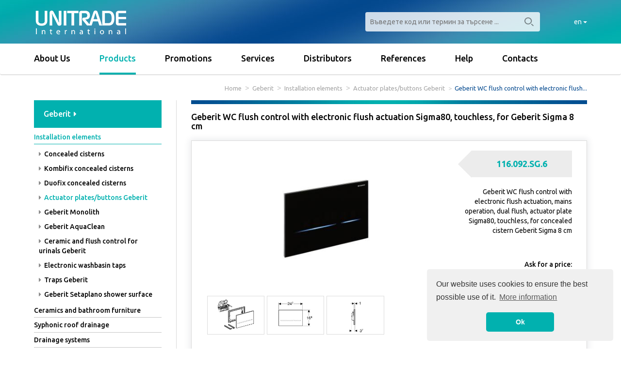

--- FILE ---
content_type: text/html; charset=UTF-8
request_url: https://www.unitrade-bg.com/en/geberit-wc-flush-control-with-electronic-flush-actuation-sigma80-touchless-for-geberit-sigma-8-cm-p146
body_size: 5594
content:
 <!DOCTYPE html>
<html>
<head>
    <title>Geberit WC flush control with electronic flush actuation Sigma80, touchless, for Geberit Sigma 8 cm</title>
    <meta name="description" lang="en" content="" />
    <meta name="keywords" content="" />
    <meta http-equiv="content-type" content="text/html; charset=UTF-8" />
    <meta name="viewport" content="width=device-width, initial-scale=1, maximum-scale=1" />
    <link href="https://www.unitrade-bg.com/resources/img/favicon.ico" rel="shortcut icon" />
    <link href="https://fonts.googleapis.com/css?family=Ubuntu:300,400,500,700&amp;subset=cyrillic" rel="stylesheet" />
    <link rel="shortcut icon" type="image/x-icon" href="https://www.unitrade-bg.com/resources/img/favicon.ico" />
    <link rel="stylesheet" type="text/css" href="https://www.unitrade-bg.com/resources/css/bootstrap.min.css" />
    <link rel="stylesheet" type="text/css" href="https://www.unitrade-bg.com/resources/css/font-awesome.min.css" />
    <link rel="stylesheet" type="text/css" href="https://www.unitrade-bg.com/resources/css/cookieconsent.min.css" />
    <link rel="stylesheet" type="text/css" href="https://www.unitrade-bg.com/resources/plugins/dropdown-hover/css/bootstrap-dropdownhover.min.css" />
    <link rel="stylesheet" type="text/css" href="https://www.unitrade-bg.com/resources/plugins/dropdown-hover/css/animate.min.css" />
    <link rel="stylesheet" type="text/css" href="https://www.unitrade-bg.com/resources/css/style.css" />
    <script src="https://www.unitrade-bg.com/resources/js/jquery.min.js"></script>
    <script src="https://www.unitrade-bg.com/resources/js/bootstrap.min.js"></script>
    <script src="https://www.unitrade-bg.com/resources/js/jquery.matchHeight.min.js"></script>
    <script src="https://www.unitrade-bg.com/resources/js/cookieconsent.min.js"></script>
    <script src="https://www.unitrade-bg.com/resources/plugins/scrollreveal/scrollreveal.min.js"></script>
    <script src="https://www.unitrade-bg.com/resources/plugins/dropdown-hover/js/bootstrap-dropdownhover.min.js"></script>
    <script src="https://www.unitrade-bg.com/resources/js/script.js"></script>
</head>
<body>
    <header>
        <div class="header-background">
            <div class="container">
                <div class="row">
                    <div class="col-md-7 col-sm-7 col-xs-6">
                        <a id="logo" href="https://www.unitrade-bg.com/en/"></a>
                    </div>
                    <div class="col-md-4 col-sm-4 hidden-xs">
                        <form method="get" action="https://www.unitrade-bg.com/en/search">
                            <input type="text" class="search-input" value="" name="s" placeholder="Въведете код или термин за търсене ..." />
                        </form>
                    </div>
                    <div class="col-md-1 col-sm-1 col-xs-6 text-right">
                        <div class="dropdown">
                            <button class="btn btn-lang dropdown-toggle" type="button" data-toggle="dropdown" aria-haspopup="true" aria-expanded="true">
                                en
                                <span class="caret"></span>
                            </button>
                            <ul class="dropdown-menu pull-right">
                                <li><a href="https://www.unitrade-bg.com/en/">English</a></li>
                                <li><a href="https://www.unitrade-bg.com/">Български</a></li>
                            </ul>
                        </div>
                    </div>
                 </div>
            </div>
        </div>
        <nav class="navbar navbar-default page">
            <div class="container">
                <div class="navbar-header">
                    <button type="button" class="navbar-toggle collapsed" data-toggle="collapse" data-target=".navbar-collapse" aria-expanded="false">
                        <span class="sr-only">Toggle navigation</span>
                        <span class="icon-bar"></span>
                        <span class="icon-bar"></span>
                        <span class="icon-bar"></spn>
                    </button>
                    <a class="phone-call visible-xs" href="tel:+359 2 968 11 11"><i class="fa fa-phone-square"></i> +359 2 968 11 11</a>
                    <a class="navbar-brand visible-xs" href="https://www.unitrade-bg.com/en/"></a>
                </div>
                <div class="collapse navbar-collapse">
                    <ul class="nav navbar-nav">
                        <li ><a href="https://www.unitrade-bg.com/en/about-us">About Us</a></li>
                        <li class="hidden-xs dropdown brands active">
                            <a href="javascript: void(0);" class="dropdown-toggle" data-toggle="dropdown" data-hover="dropdown" data-animations="zoomIn" role="button" aria-expanded="false">Products</a>
                            <ul class="dropdown-menu brands pull-right">
                                                                    <li><a href="https://www.unitrade-bg.com/en/geberit-1" data-id="1" onmouseover="showBrand('1', event);" >Geberit</a></li>
                                    <li class="def-menu brand-content" id="menu-brand-1" data-id="1">
                                        <div class="row">
                                            <div class="col-md-6 col-sm-6">
                                                                                                    <a href="https://www.unitrade-bg.com/en/installation-elements-geberit-4" onmouseout="setDefaultImage('1');" onmouseover="changeMenuImage('1', 'https://www.unitrade-bg.com/files/images/products/1536910883_414.jpg');">Installation elements</a>
                                                                                                    <a href="https://www.unitrade-bg.com/en/ceramics-and-bathroom-furniture-geberit-5" onmouseout="setDefaultImage('1');" onmouseover="changeMenuImage('1', 'https://www.unitrade-bg.com/files/images/products/1536927709_3807.jpg');">Ceramics and bathroom furniture</a>
                                                                                                    <a href="https://www.unitrade-bg.com/en/syphonic-roof-drainage-geberit-22" onmouseout="setDefaultImage('1');" onmouseover="changeMenuImage('1', 'https://www.unitrade-bg.com/files/images/products/1538376041_830.jpg');">Syphonic roof drainage</a>
                                                                                                    <a href="https://www.unitrade-bg.com/en/drainage-systems-geberit-23" onmouseout="setDefaultImage('1');" onmouseover="changeMenuImage('1', 'https://www.unitrade-bg.com/files/images/products/1538376297_8547.jpg');">Drainage systems</a>
                                                                                                    <a href="https://www.unitrade-bg.com/en/supply-systems-geberit-24" onmouseout="setDefaultImage('1');" onmouseover="changeMenuImage('1', 'https://www.unitrade-bg.com/files/images/products/1538376322_4623.jpg');">Supply systems</a>
                                                                                            </div>
                                            <div class="col-md-6 col-sm-6">
                                                <div class="image" data-default-image="https://www.unitrade-bg.com/files/images/brands/1519224064_7407.gif" style="background-image: url('https://www.unitrade-bg.com/files/images/brands/1519224064_7407.gif');"></div>
                                            </div>
                                        </div>
                                    </li>
                                                                    <li><a href="https://www.unitrade-bg.com/en/hansgrohe-3" data-id="3" onmouseover="showBrand('3', event);" >Hansgrohe</a></li>
                                    <li class="def-menu brand-content" id="menu-brand-3" data-id="3">
                                        <div class="row">
                                            <div class="col-md-6 col-sm-6">
                                                                                                    <a href="https://www.unitrade-bg.com/en/bathroom-products-hansgrohe-17" onmouseout="setDefaultImage('3');" onmouseover="changeMenuImage('3', 'https://www.unitrade-bg.com/files/images/products/1537274686_8373.jpg');">Bathroom products</a>
                                                                                                    <a href="https://www.unitrade-bg.com/en/kitchen-products-hansgrohe-21" onmouseout="setDefaultImage('3');" onmouseover="changeMenuImage('3', 'https://www.unitrade-bg.com/files/images/products/1537278849_4513.jpg');">Kitchen products</a>
                                                                                            </div>
                                            <div class="col-md-6 col-sm-6">
                                                <div class="image" data-default-image="https://www.unitrade-bg.com/files/images/brands/1537274257_297.jpg" style="background-image: url('https://www.unitrade-bg.com/files/images/brands/1537274257_297.jpg');"></div>
                                            </div>
                                        </div>
                                    </li>
                                                                    <li><a href="https://www.unitrade-bg.com/en/dyson-4" data-id="4" onmouseover="showBrand('4', event);" class="no-border">Dyson</a></li>
                                    <li class="def-menu brand-content" id="menu-brand-4" data-id="4">
                                        <div class="row">
                                            <div class="col-md-6 col-sm-6">
                                                                                                    <a href="https://www.unitrade-bg.com/en/dyson-airblade-9kj-hand-dryer--dyson-25" onmouseout="setDefaultImage('4');" onmouseover="changeMenuImage('4', 'https://www.unitrade-bg.com/files/images/products/1572961168_2650.jpg');">Dyson Airblade 9kJ hand dryer </a>
                                                                                                    <a href="https://www.unitrade-bg.com/en/dyson-airblade-v-handdryer-dyson-14" onmouseout="setDefaultImage('4');" onmouseover="changeMenuImage('4', 'https://www.unitrade-bg.com/files/images/products/1537275333_4649.jpg');">Dyson Airblade V handdryer</a>
                                                                                                    <a href="https://www.unitrade-bg.com/en/wash-and-dry-sink-mixer-with-handdryer-dyson-15" onmouseout="setDefaultImage('4');" onmouseover="changeMenuImage('4', 'https://www.unitrade-bg.com/files/images/products/1537275775_8704.jpg');">Wash and dry sink mixer with handdryer</a>
                                                                                            </div>
                                            <div class="col-md-6 col-sm-6">
                                                <div class="image" data-default-image="https://www.unitrade-bg.com/files/images/brands/1537448521_2492.jpg" style="background-image: url('https://www.unitrade-bg.com/files/images/brands/1537448521_2492.jpg');"></div>
                                            </div>
                                        </div>
                                    </li>
                                                                
                            </ul>
                        </li>
                        <li class="visible-xs dropdown active">
                            <a href="javascript: void(0);" class="dropdown-toggle" data-toggle="dropdown" data-hover="dropdown" data-animations="zoomIn" role="button" aria-expanded="false">Products</a>
                            <ul class="dropdown-menu">
                                                                    <li><a href="https://www.unitrade-bg.com/en/geberit-1">Geberit</a></li>
                                                                    <li><a href="https://www.unitrade-bg.com/en/hansgrohe-3">Hansgrohe</a></li>
                                                                    <li><a href="https://www.unitrade-bg.com/en/dyson-4">Dyson</a></li>
                                                            </ul>
                        </li>
                        <li ><a href="https://www.unitrade-bg.com/en/promotions">Promotions</a></li>
                        <li ><a href="https://www.unitrade-bg.com/en/services/">Services</a></li> 
                        <li ><a href="https://www.unitrade-bg.com/en/distributors/">Distributors</a></li> 
                        <li ><a href="https://www.unitrade-bg.com/en/references/">References</a></li> 
                        <li ><a href="https://www.unitrade-bg.com/en/help">Help</a></li> 
                        <li ><a href="https://www.unitrade-bg.com/en/contacts">Contacts</a></li> 
                    </ul>
                </div>
            </div>
        </nav>
    </header>

<div class="container">
    <ul class="breadcrumb">
                    <li><a href="https://www.unitrade-bg.com/en/">Home</a></li>
                                                <li><a href="https://www.unitrade-bg.com/en/geberit-1">Geberit</a></li>
                    <li><a href="https://www.unitrade-bg.com/en/installation-elements-4">Installation elements</a></li>
                                            <li><a href="https://www.unitrade-bg.com/en/installation-elements-4/actuator-platesbuttons-geberit-10">Actuator plates/buttons Geberit</a></li>
                                        <li class="active">Geberit WC flush control with electronic flush...</li>
                                        </ul>
</div>

<div class="container">
    <div class="row">
        <div class="col-md-3 col-sm-4">
            <div class="panel-group brands-list mar-b-30" id="menu-list" role="tablist" aria-multiselectable="true">
            <div class="panel panel-default">
            <div class="panel-heading" role="tab" id="brand-title-1">
                <h4 class="panel-title">
                    <a  role="button" data-parent="#menu-list" href="https://www.unitrade-bg.com/en/geberit-1" aria-controls="product-brand-1">
                        Geberit <i class="fa fa-caret-right"></i>
                    </a>
                </h4>
            </div>
            <div id="product-brand-1" class="panel-collapse collapse in" role="tabpanel" aria-labelledby="brand-title-1">
                <div class="panel-body">
                    <div class="panel-group sections-list" id="cats-list-1" role="tablist" aria-multiselectable="true">
                                                                                <div class="panel panel-default">
                                <div class="panel-heading" role="tab" id="cat-title-1">
                                    <h4 class="panel-title">
                                        <a class=" active" role="button" data-toggle="collapse" data-parent="#cats-list-1" href="#cat-subcats-4" aria-expanded="false" aria-controls="cat-subcats-4">
                                            Installation elements
                                        </a>
                                    </h4>
                                </div>
                                <div id="cat-subcats-4" class="panel-collapse collapse in" role="tabpanel" aria-labelledby="cat-title-4">
                                    <div class="panel-body">
                                                                                    <a href="https://www.unitrade-bg.com/en/installation-elements-geberit-4/concealed-cisterns-7" >
                                                <i class="fa fa-caret-right"></i> Concealed cisterns
                                            </a>
                                                                                    <a href="https://www.unitrade-bg.com/en/installation-elements-geberit-4/kombifix-concealed-cisterns-8" >
                                                <i class="fa fa-caret-right"></i> Kombifix concealed cisterns
                                            </a>
                                                                                    <a href="https://www.unitrade-bg.com/en/installation-elements-geberit-4/duofix-concealed-cisterns-9" >
                                                <i class="fa fa-caret-right"></i> Duofix concealed cisterns
                                            </a>
                                                                                    <a href="https://www.unitrade-bg.com/en/installation-elements-geberit-4/actuator-platesbuttons-geberit-10" class="active">
                                                <i class="fa fa-caret-right"></i> Actuator plates/buttons Geberit
                                            </a>
                                                                                    <a href="https://www.unitrade-bg.com/en/installation-elements-geberit-4/geberit-monolith-11" >
                                                <i class="fa fa-caret-right"></i> Geberit Monolith
                                            </a>
                                                                                    <a href="https://www.unitrade-bg.com/en/installation-elements-geberit-4/geberit-aquaclean-12" >
                                                <i class="fa fa-caret-right"></i> Geberit AquaClean
                                            </a>
                                                                                    <a href="https://www.unitrade-bg.com/en/installation-elements-geberit-4/ceramic-and-flush-control-for-urinals-geberit-13" >
                                                <i class="fa fa-caret-right"></i> Ceramic and flush control for urinals Geberit
                                            </a>
                                                                                    <a href="https://www.unitrade-bg.com/en/installation-elements-geberit-4/electronic-washbasin-taps-14" >
                                                <i class="fa fa-caret-right"></i> Electronic washbasin taps
                                            </a>
                                                                                    <a href="https://www.unitrade-bg.com/en/installation-elements-geberit-4/traps-geberit-15" >
                                                <i class="fa fa-caret-right"></i> Traps Geberit
                                            </a>
                                                                                    <a href="https://www.unitrade-bg.com/en/installation-elements-geberit-4/geberit-setaplano-shower-surface-69" >
                                                <i class="fa fa-caret-right"></i> Geberit Setaplano shower surface
                                            </a>
                                                                            </div>
                                </div>
                            </div>
                                                                                                            <div class="panel panel-default">
                                <div class="panel-heading" role="tab" id="cat-title-1">
                                    <h4 class="panel-title">
                                        <a class="collapsed " role="button" data-toggle="collapse" data-parent="#cats-list-1" href="#cat-subcats-5" aria-expanded="false" aria-controls="cat-subcats-5">
                                            Ceramics and bathroom furniture
                                        </a>
                                    </h4>
                                </div>
                                <div id="cat-subcats-5" class="panel-collapse collapse " role="tabpanel" aria-labelledby="cat-title-5">
                                    <div class="panel-body">
                                                                                    <a href="https://www.unitrade-bg.com/en/ceramics-and-bathroom-furniture-geberit-5/geberit-citterio-series-44" >
                                                <i class="fa fa-caret-right"></i> Geberit Citterio Series
                                            </a>
                                                                                    <a href="https://www.unitrade-bg.com/en/ceramics-and-bathroom-furniture-geberit-5/geberit-xeno2-series-45" >
                                                <i class="fa fa-caret-right"></i> Geberit Xeno2 Series
                                            </a>
                                                                                    <a href="https://www.unitrade-bg.com/en/ceramics-and-bathroom-furniture-geberit-5/geberit-acanto-series-46" >
                                                <i class="fa fa-caret-right"></i> Geberit Acanto Series
                                            </a>
                                                                                    <a href="https://www.unitrade-bg.com/en/ceramics-and-bathroom-furniture-geberit-5/geberit-myday-series-71" >
                                                <i class="fa fa-caret-right"></i> Geberit myDay Series
                                            </a>
                                                                                    <a href="https://www.unitrade-bg.com/en/ceramics-and-bathroom-furniture-geberit-5/geberit-icon-series-47" >
                                                <i class="fa fa-caret-right"></i> Geberit iCon Series
                                            </a>
                                                                                    <a href="https://www.unitrade-bg.com/en/ceramics-and-bathroom-furniture-geberit-5/geberit-smyle-series-48" >
                                                <i class="fa fa-caret-right"></i> Geberit Smyle Series
                                            </a>
                                                                                    <a href="https://www.unitrade-bg.com/en/ceramics-and-bathroom-furniture-geberit-5/geberit-selnova-series-49" >
                                                <i class="fa fa-caret-right"></i> Geberit Selnova Series
                                            </a>
                                                                                    <a href="https://www.unitrade-bg.com/en/ceramics-and-bathroom-furniture-geberit-5/geberit-variform-series-50" >
                                                <i class="fa fa-caret-right"></i> Geberit Variform series
                                            </a>
                                                                                    <a href="https://www.unitrade-bg.com/en/ceramics-and-bathroom-furniture-geberit-5/geberit-option-mirrors-68" >
                                                <i class="fa fa-caret-right"></i> Geberit Option Mirrors
                                            </a>
                                                                            </div>
                                </div>
                            </div>
                                                                                                                <a  href="https://www.unitrade-bg.com/en/syphonic-roof-drainage-geberit-22">Syphonic roof drainage</a>
                                                                                                                <a  href="https://www.unitrade-bg.com/en/drainage-systems-geberit-23">Drainage systems</a>
                                                                                                                <a  href="https://www.unitrade-bg.com/en/supply-systems-geberit-24">Supply systems</a>
                                                                        </div>
                </div>
            </div>
        </div>
            <div class="panel panel-default">
            <div class="panel-heading" role="tab" id="brand-title-3">
                <h4 class="panel-title">
                    <a class="collapsed" role="button" data-parent="#menu-list" href="https://www.unitrade-bg.com/en/hansgrohe-3" aria-controls="product-brand-3">
                        Hansgrohe <i class="fa fa-caret-right"></i>
                    </a>
                </h4>
            </div>
            <div id="product-brand-3" class="panel-collapse collapse " role="tabpanel" aria-labelledby="brand-title-3">
                <div class="panel-body">
                    <div class="panel-group sections-list" id="cats-list-3" role="tablist" aria-multiselectable="true">
                                                                                <div class="panel panel-default">
                                <div class="panel-heading" role="tab" id="cat-title-3">
                                    <h4 class="panel-title">
                                        <a class="collapsed " role="button" data-toggle="collapse" data-parent="#cats-list-3" href="#cat-subcats-17" aria-expanded="false" aria-controls="cat-subcats-17">
                                            Bathroom products
                                        </a>
                                    </h4>
                                </div>
                                <div id="cat-subcats-17" class="panel-collapse collapse " role="tabpanel" aria-labelledby="cat-title-17">
                                    <div class="panel-body">
                                                                                    <a href="https://www.unitrade-bg.com/en/bathroom-products-hansgrohe-17/sink-and-bidet-mixers-32" >
                                                <i class="fa fa-caret-right"></i> Sink and bidet mixers
                                            </a>
                                                                                    <a href="https://www.unitrade-bg.com/en/bathroom-products-hansgrohe-17/bathshower-mixer-70" >
                                                <i class="fa fa-caret-right"></i> Bath/shower mixer
                                            </a>
                                                                                    <a href="https://www.unitrade-bg.com/en/bathroom-products-hansgrohe-17/thermostatic-mixers-33" >
                                                <i class="fa fa-caret-right"></i> Thermostatic mixers
                                            </a>
                                                                                    <a href="https://www.unitrade-bg.com/en/bathroom-products-hansgrohe-17/hand-showers-34" >
                                                <i class="fa fa-caret-right"></i> Hand showers
                                            </a>
                                                                                    <a href="https://www.unitrade-bg.com/en/bathroom-products-hansgrohe-17/overhead-showers-35" >
                                                <i class="fa fa-caret-right"></i> Overhead showers
                                            </a>
                                                                                    <a href="https://www.unitrade-bg.com/en/bathroom-products-hansgrohe-17/shower-sets-36" >
                                                <i class="fa fa-caret-right"></i> Shower sets
                                            </a>
                                                                                    <a href="https://www.unitrade-bg.com/en/bathroom-products-hansgrohe-17/shower-systems-37" >
                                                <i class="fa fa-caret-right"></i> Shower systems
                                            </a>
                                                                            </div>
                                </div>
                            </div>
                                                                                                            <div class="panel panel-default">
                                <div class="panel-heading" role="tab" id="cat-title-3">
                                    <h4 class="panel-title">
                                        <a class="collapsed " role="button" data-toggle="collapse" data-parent="#cats-list-3" href="#cat-subcats-21" aria-expanded="false" aria-controls="cat-subcats-21">
                                            Kitchen products
                                        </a>
                                    </h4>
                                </div>
                                <div id="cat-subcats-21" class="panel-collapse collapse " role="tabpanel" aria-labelledby="cat-title-21">
                                    <div class="panel-body">
                                                                                    <a href="https://www.unitrade-bg.com/en/kitchen-products-hansgrohe-21/kitchen-mixers-40" >
                                                <i class="fa fa-caret-right"></i> Kitchen mixers
                                            </a>
                                                                            </div>
                                </div>
                            </div>
                                                                        </div>
                </div>
            </div>
        </div>
            <div class="panel panel-default">
            <div class="panel-heading" role="tab" id="brand-title-4">
                <h4 class="panel-title">
                    <a class="collapsed" role="button" data-parent="#menu-list" href="https://www.unitrade-bg.com/en/dyson-4" aria-controls="product-brand-4">
                        Dyson <i class="fa fa-caret-right"></i>
                    </a>
                </h4>
            </div>
            <div id="product-brand-4" class="panel-collapse collapse " role="tabpanel" aria-labelledby="brand-title-4">
                <div class="panel-body">
                    <div class="panel-group sections-list" id="cats-list-4" role="tablist" aria-multiselectable="true">
                                                                                    <a  href="https://www.unitrade-bg.com/en/dyson-airblade-9kj-hand-dryer--dyson-25">Dyson Airblade 9kJ hand dryer </a>
                                                                                                                <a  href="https://www.unitrade-bg.com/en/dyson-airblade-v-handdryer-dyson-14">Dyson Airblade V handdryer</a>
                                                                                                                <a  href="https://www.unitrade-bg.com/en/wash-and-dry-sink-mixer-with-handdryer-dyson-15">Wash and dry sink mixer with handdryer</a>
                                                                        </div>
                </div>
            </div>
        </div>
    </div>
        </div>
        <div class="col-md-9 col-sm-8">
            <div class="product-wrapper">
                <div class="line"></div>
                                    <h1>Geberit WC flush control with electronic flush actuation Sigma80, touchless, for Geberit Sigma 8 cm</h1>
                    <div class="box">
                        <div class="header">
                            <div class="row">
                                <div class="col-md-8">
                                    <div id="gallery">
                                        <a href="https://www.unitrade-bg.com/files/images/products/1_1542637021_8.jpg">
                                            <div class="general-image" style="background-image: url('https://www.unitrade-bg.com/files/images/products/s_1_1542637021_8.jpg');"></div>
                                            <img src="https://www.unitrade-bg.com/files/images/products/s_1_1542637021_8.jpg" />
                                        </a>
                                                                                                                                    <a href="https://www.unitrade-bg.com/files/images/products/2_1542637029_10.jpg">
                                                    <div class="small-image" style="background-image: url('https://www.unitrade-bg.com/files/images/products/s_2_1542637029_10.jpg');"></div>
                                                    <img src="https://www.unitrade-bg.com/files/images/products/s_2_1542637029_10.jpg" />
                                                </a>
                                                                                            <a href="https://www.unitrade-bg.com/files/images/products/3_1542637036_8.jpg">
                                                    <div class="small-image" style="background-image: url('https://www.unitrade-bg.com/files/images/products/s_3_1542637036_8.jpg');"></div>
                                                    <img src="https://www.unitrade-bg.com/files/images/products/s_3_1542637036_8.jpg" />
                                                </a>
                                                                                            <a href="https://www.unitrade-bg.com/files/images/products/4_1542637041_5.jpg">
                                                    <div class="small-image" style="background-image: url('https://www.unitrade-bg.com/files/images/products/s_4_1542637041_5.jpg');"></div>
                                                    <img src="https://www.unitrade-bg.com/files/images/products/s_4_1542637041_5.jpg" />
                                                </a>
                                                                                                                        </div>
                                </div>
                                <div class="col-md-4 sm-sep">
                                                                            <div class="art-num">
                                            116.092.SG.6
                                        </div>
                                    
                                    <div class="description">
                                                                                    Geberit WC flush control with electronic flush actuation, mains operation, dual flush, actuator plate Sigma80, touchless, for concealed cistern Geberit Sigma 8 cm
                                        
                                        <div class="mar-t-50">
                                            <span class="ask-price">Ask for a price:</span>
                                            <span class="ask-price-phone">02 / 968 11 11</span>
                                        </div>

                                        <div class="mar-t-20">
                                            <div id="share"></div>
                                        </div>
                                    </div>
                                </div>
                            </div>
                        </div>

                        <div class="content">
                            <div class="panel-group cats-list" style="margin: 0px;" id="info-list" role="tablist" aria-multiselectable="true">
                                <div class="panel panel-default">
                                    <div class="panel-heading" role="tab" id="info-use">
                                        <h4 class="panel-title">
                                            <a class="collapsed" role="button" data-toggle="collapse" data-parent="#info-list" href="#info-use-content" aria-expanded="false" aria-controls="info-use-content">
                                                Instructions for use
                                            </a>
                                        </h4>
                                    </div>
                                    <div id="info-use-content" class="panel-collapse collapse in" role="tabpanel" aria-labelledby="info-use">
                                        <div class="panel-body info-list-body" id="way-to-use">
                                            <strong>Application purposes</strong>
<ul>
	<li>For releasing a dual flush</li>
	<li>For touchless flush actuation of Geberit Sigma concealed cisterns 8&nbsp;cm</li>
	<li>Actuator plate without mechanical buttons</li>
	<li>Actuator buttons identifiable by light bars</li>
	<li>Button illumination activated when approached</li>
	<li>Button illumination can be set in five colours</li>
	<li>Orientation light can be activated</li>
	<li>Transformation of mains voltage to extra-low voltage, 4.1 V DC</li>
	<li>Flush actuation can be manually deactivated for cleaning</li>
	<li>Operation with extra-low voltage, no mains voltage in cistern</li>
	<li>Adjustable interval flush</li>
	<li>Preflush can be set</li>
	<li>Minimum detection time can be set</li>
</ul>
<strong>Scope of delivery</strong>

<ul>
	<li>Actuator plate Sigma80</li>
	<li>Mounting frame</li>
	<li>Support block with servomotor and lifting device, premounted</li>
	<li>Fastening material</li>
</ul>
To order additionally: Geberit installation set for WC flush controls with electronic flush actuation (115.861.00.6)<br />
&nbsp;
                                        </div>
                                    </div>
                                </div>

                                                                <div class="panel panel-default" style="border-bottom: 0px;">
                                    <div class="panel-heading" role="tab" id="info-data">
                                        <h4 class="panel-title">
                                            <a role="button" data-toggle="collapse" data-parent="#info-list" href="#info-data-content" aria-expanded="false" aria-controls="info-data-content">
                                                Technical data
                                            </a>
                                        </h4>
                                    </div>
                                    <div id="info-data-content" class="panel-collapse collapse" role="tabpanel" aria-labelledby="info-data">
                                        <div class="panel-body info-list-body">
                                            <div class="table-responsive">
                                                <table class="technical-data">
                                                    <tbody>
                                                                                                                    <tr>
                                                                <td>116.092.SG.6</td>
                                                                <td>black</td>
                                                                <td></td>
                                                            </tr>
                                                                                                                    <tr>
                                                                <td>116.092.SG.6</td>
                                                                <td>glass, reflective</td>
                                                                <td></td>
                                                            </tr>
                                                                                                                    <tr>
                                                                <td>Protection degree</td>
                                                                <td>IP45</td>
                                                                <td></td>
                                                            </tr>
                                                                                                                    <tr>
                                                                <td>Nominal voltage</td>
                                                                <td>85-240</td>
                                                                <td>Hz</td>
                                                            </tr>
                                                                                                                    <tr>
                                                                <td>Mains frequency</td>
                                                                <td>50-60</td>
                                                                <td>Hz</td>
                                                            </tr>
                                                                                                                    <tr>
                                                                <td>Operating voltage</td>
                                                                <td>4.1</td>
                                                                <td>V AC</td>
                                                            </tr>
                                                                                                                    <tr>
                                                                <td></td>
                                                                <td>7</td>
                                                                <td>sec</td>
                                                            </tr>
                                                                                                            </tbody>
                                                </table>
                                            </div>
                                        </div>
                                    </div>
                                </div>
                                                            </div>
                        </div>
                    </div>
                
            </div>
        </div>
    </div>
</div>
<link rel="stylesheet" type="text/css" href="https://www.unitrade-bg.com/resources/plugins/jssocial/jssocials.css" />
<link rel="stylesheet" type="text/css" href="https://www.unitrade-bg.com/resources/plugins/jssocial/jssocials-theme-flat.css" />
<link rel="stylesheet" type="text/css" href="https://www.unitrade-bg.com/resources/plugins/lightgallery/css/lightgallery.min.css" />
<script src="https://www.unitrade-bg.com/resources/plugins/jssocial/jssocials.min.js"></script>
<script src="https://www.unitrade-bg.com/resources/plugins/lightgallery/js/lightgallery-all.min.js"></script>
<script type="text/javascript">
$(document).ready(function() {
    $('#gallery').lightGallery({
        download: false,
        autoplayControls: false,
        thumbnail: true,
        hash: false
    });

    $("#share").jsSocials({
        showLabel: false,
        showCount: false,
        shares: ["twitter", "facebook", "googleplus"]
    });
});
</script>
        <footer>
            <div class="container">
                <div class="row">
                    <div class="col-md-6 xs-text-center">
                        <a href="https://www.unitrade-bg.com/en/" id="logo-footer"></a>
                    </div>
                    <div class="col-md-2 col-sm-4 hidden-xs">
                        <div class="footer-menu-wrapper brands-list">
                                                            <a href="https://www.unitrade-bg.com/en/geberit-1">Geberit</a><br />
                                                            <a href="https://www.unitrade-bg.com/en/hansgrohe-3">Hansgrohe</a><br />
                                                            <a href="https://www.unitrade-bg.com/en/dyson-4">Dyson</a><br />
                                                    </div>
                    </div>
                    <div class="col-md-2 col-sm-4 hidden-xs">
                        <div class="footer-menu-wrapper">
                            <a href="https://www.unitrade-bg.com/en/about-us">About Us</a><br />
                            <a href="https://www.unitrade-bg.com/en/promotions">Promotions</a><br />
                            <a href="https://www.unitrade-bg.com/en/services/">Services</a><br />
                            <a href="https://www.unitrade-bg.com/en/distributors/">Distributors</a>
                        </div>
                    </div>
                    <div class="col-md-2 col-sm-4 hidden-xs">
                        <div class="footer-menu-wrapper">
                            <a href="https://www.unitrade-bg.com/en/references/">References</a><br />
                            <a href="https://www.unitrade-bg.com/en/help">Help</a><br />
                            <a href="https://www.unitrade-bg.com/en/contacts">Contacts</a>
                        </div>
                    </div>
                </div>

                <div class="footer-copyright">
                    © 2008-2026 Unitrade International. All rights reserved
                </div>
            </div>
        </footer>

        <script type="text/javascript">
        window.addEventListener("load", function(){
            window.cookieconsent.initialise({
              "palette": {
                "popup": {
                  "background": "#f0f0f0",
                  "text": "#333"
                },
                "button": {
                  "background": "#01b1af"
                }
              },
              "theme": "classic",
              "position": "bottom-right",
              "content": {
                "message": "Our website uses cookies to ensure the best possible use of it.",
                "dismiss": "Ok",
                "link": "More information",
                "href": "https://www.unitrade-bg.com/en/cookies"
              }
            })
        });
        </script>
        <!-- Global site tag (gtag.js) - Google Analytics -->
        <script async src="https://www.googletagmanager.com/gtag/js?id=UA-146816504-1"></script>
        <script>
        
          window.dataLayer = window.dataLayer || [];
          function gtag(){dataLayer.push(arguments);}
          gtag('js', new Date());

          gtag('config', 'UA-146816504-1');
        
        </script>
    </body>
</html>